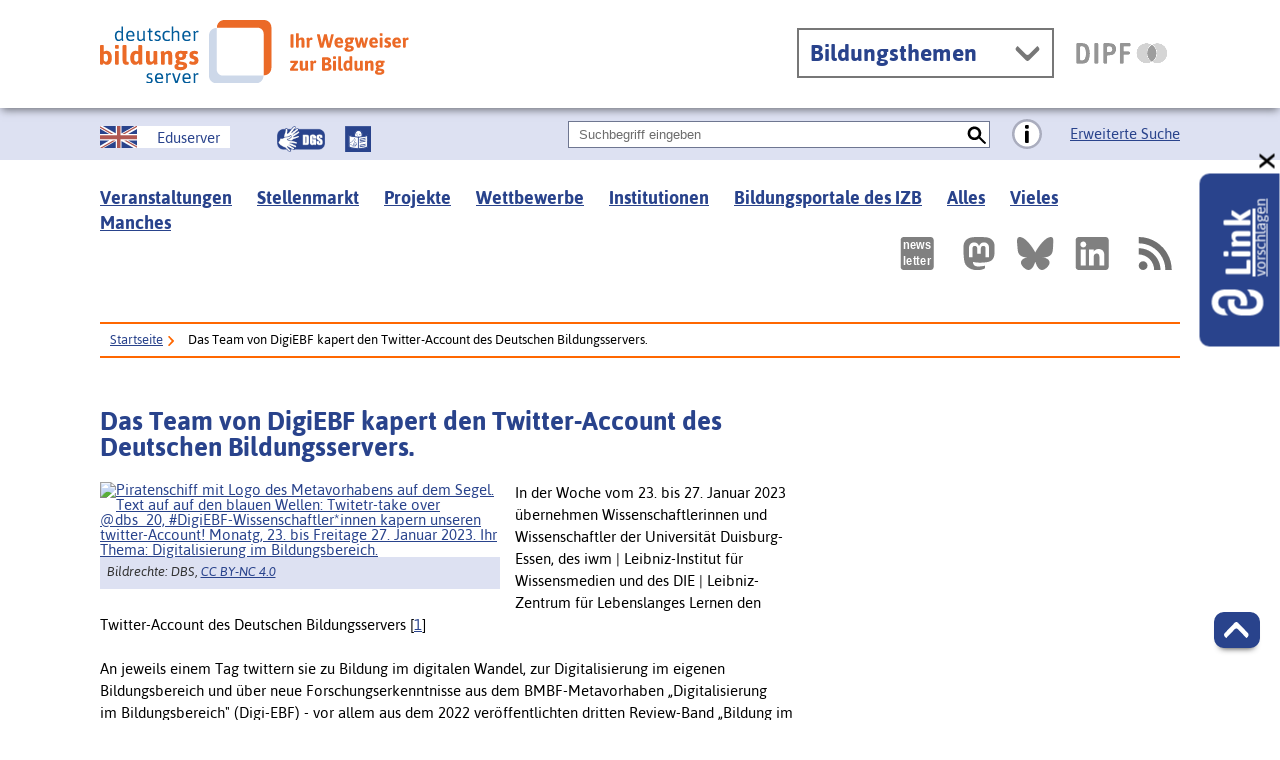

--- FILE ---
content_type: text/html; charset=utf-8
request_url: https://www.bildungsserver.de/nachricht.html?nachricht_id=1704
body_size: 13881
content:
<!DOCTYPE html>
<html lang="de" class="no-js pl">
    
  <head prefix="og: https://ogp.me/ns#" >
    
    <title>Das Team von DigiEBF kapert den Twitter-Account des Deutschen Bildungsservers.  - [ Deutscher Bildungsserver ]</title>    
    <link rel="canonical" href="https://www.bildungsserver.de/nachricht.html?nachricht_id=1704">
    <meta name="keywords" content="" >
    <meta name="description" content="In der Woche vom 23. bis 27. Januar 2023 &uuml;bernehmen Wissenschaftlerinnen und Wissenschaftler der Universit&auml;t&nbsp;Duisburg-Essen, des iwm | Leibniz-Institut f&uuml;r Wissensmedien und des&nbsp;DIE | Leibniz-Zentrum f&uuml;r Lebenslanges Lernen den Twitter-Account des&nbsp;Deutschen Bildungsservers [1]An jeweils einem Tag twittern sie zu Bildung im digitalen Wandel, zur&nbsp;Digitalisierung im eigenen Bildungsbereich und &uuml;ber neue&nbsp;Forschungserkenntnisse aus dem BMBF-Metavorhaben &amp;bdquo;Digitalisierung im&nbsp;Bildungsbereich&quot; (Digi-EBF) - vor allem aus dem 2022 ver&ouml;ffentlichten&nbsp;dritten Review-Band &amp;bdquo;Bildung im digitalen Wandel. Lehren und Lernen&nbsp;[2]&nbsp;" >
    <META NAME="ROBOTS" CONTENT="INDEX,FOLLOW">
    <META NAME="DC.Title" CONTENT="Das Team von DigiEBF kapert den Twitter-Account des Deutschen Bildungsservers. " >
    <META NAME="DC.Subject.Keywords" CONTENT="">
    <META NAME="DC.Description" CONTENT="In der Woche vom 23. bis 27. Januar 2023 &uuml;bernehmen Wissenschaftlerinnen und Wissenschaftler der Universit&auml;t&nbsp;Duisburg-Essen, des iwm | Leibniz-Institut f&uuml;r Wissensmedien und des&nbsp;DIE | Leibniz-Zentrum f&uuml;r Lebenslanges Lernen den Twitter-Account des&nbsp;Deutschen Bildungsservers [1]An jeweils einem Tag twittern sie zu Bildung im digitalen Wandel, zur&nbsp;Digitalisierung im eigenen Bildungsbereich und &uuml;ber neue&nbsp;Forschungserkenntnisse aus dem BMBF-Metavorhaben &amp;bdquo;Digitalisierung im&nbsp;Bildungsbereich&quot; (Digi-EBF) - vor allem aus dem 2022 ver&ouml;ffentlichten&nbsp;dritten Review-Band &amp;bdquo;Bildung im digitalen Wandel. Lehren und Lernen&nbsp;[2]&nbsp;">
    <META NAME="DC.Identifier"   CONTENT="(Scheme=URL) ">

    
    <meta name="twitter:card" content="summary">
    <meta name="twitter:site" content="@DBS_20">
    <meta name="twitter:title" content="Das Team von DigiEBF kapert den Twitter-Account des Deutschen Bildungsservers. ">
    <meta name="twitter:description" content="In der Woche vom 23. bis 27. Januar 2023 &uuml;bernehmen Wissenschaftlerinnen und Wissenschaftler der Universit&auml;t&nbsp;Duisburg-Essen, des iwm | Leibniz-Institut f&uuml;r Wissensmedien und des&nbsp;DIE | Leibniz-Zentrum f&uuml;r Lebenslanges Lernen den Twitter-Account des&nbsp;Deutschen Bildungsservers [1]An jeweils einem Tag twittern sie zu Bildung im digitalen Wandel, zur&nbsp;Digitalisierung im eigenen Bildungsbereich und &uuml;ber neue&nbsp;Forschungserkenntnisse aus dem BMBF-Metavorhaben &amp;bdquo;Digitalisierung im&nbsp;Bildungsbereich&quot; (Digi-EBF) - vor allem aus dem 2022 ver&ouml;ffentlichten&nbsp;dritten Review-Band &amp;bdquo;Bildung im digitalen Wandel. Lehren und Lernen&nbsp;[2]&nbsp;">
    <meta name="twitter:image" content="https://www.bildungsserver.de/icons/dbs.fb.1.png">    
    
    <meta property="og:title" content="Das Team von DigiEBF kapert den Twitter-Account des Deutschen Bildungsservers. " >
    <meta property="og:description" content="In der Woche vom 23. bis 27. Januar 2023 &uuml;bernehmen Wissenschaftlerinnen und Wissenschaftler der Universit&auml;t&nbsp;Duisburg-Essen, des iwm | Leibniz-Institut f&uuml;r Wissensmedien und des&nbsp;DIE | Leibniz-Zentrum f&uuml;r Lebenslanges Lernen den Twitter-Account des&nbsp;Deutschen Bildungsservers [1]An jeweils einem Tag twittern sie zu Bildung im digitalen Wandel, zur&nbsp;Digitalisierung im eigenen Bildungsbereich und &uuml;ber neue&nbsp;Forschungserkenntnisse aus dem BMBF-Metavorhaben &amp;bdquo;Digitalisierung im&nbsp;Bildungsbereich&quot; (Digi-EBF) - vor allem aus dem 2022 ver&ouml;ffentlichten&nbsp;dritten Review-Band &amp;bdquo;Bildung im digitalen Wandel. Lehren und Lernen&nbsp;[2]&nbsp;" >    
    <meta property="og:url" content="https://www.bildungsserver.de/nachricht.html?nachricht_id=1704" >
    <meta property="og:image" content="https://www.bildungsserver.de/icons/dbs.fb.1.png" >
    
    
   <script type = "application/ld+json" > 
    {
        "@context": "https://schema.org",
        "@type": "WebPage",
        "url": "https://www.bildungsserver.de/nachricht.html?nachricht_id=1704",
        "name": "Das Team von DigiEBF kapert den Twitter-Account des Deutschen Bildungsservers.  - [ Deutscher Bildungsserver ] ",
        "description": "In der Woche vom 23. bis 27. Januar 2023 &uuml;bernehmen Wissenschaftlerinnen und Wissenschaftler der Universit&auml;t&nbsp;Duisburg-Essen, des iwm | Leibniz-Institut f&uuml;r Wissensmedien und des&nbsp;DIE | Leibniz-Zentrum f&uuml;r Lebenslanges Lernen den Twitter-Account des&nbsp;Deutschen Bildungsservers [1]An jeweils einem Tag twittern sie zu Bildung im digitalen Wandel, zur&nbsp;Digitalisierung im eigenen Bildungsbereich und &uuml;ber neue&nbsp;Forschungserkenntnisse aus dem BMBF-Metavorhaben &amp;bdquo;Digitalisierung im&nbsp;Bildungsbereich&quot; (Digi-EBF) - vor allem aus dem 2022 ver&ouml;ffentlichten&nbsp;dritten Review-Band &amp;bdquo;Bildung im digitalen Wandel. Lehren und Lernen&nbsp;[2]&nbsp;",
        "publisher": {
                "@type": "Organization",
                "name": "Deutscher Bildungsserver",
                "url": "https://www.bildungsserver.de/",
                "logo": "https://www.bildungsserver.de/server_logo/dbs_logo_ht.png",
                "address": {
                        "@type": "PostalAddress",
                        "streetAddress": "Rostocker Straße 6",
                        "addressLocality": "Frankfurt am Main",
                        "addressRegion": "Hessen",
                        "postalCode": "60232",
                        "addressCountry": "DE"
                },
                "contactPoint": {
                        "@type": "ContactPoint",
                        "contactType": "customer service",
                        "telephone": "+496924708322",
                        "email": "dbs@dipf.de",
                        "faxNumber": "+496924708444"
                }
         }
    } 
    </script>

      
      
    <meta charset="UTF-8" />
    <meta content="width=device-width, initial-scale=1.0, maximum-scale=4.0, user-scalable=1" name="viewport" />

    <!-- Begin favicon -->
    <link rel="icon" href="/favicon.ico" type="image/x-icon">
    <link rel="shortcut icon" href="/favicon.ico" type="image/x-icon">
    <link rel="apple-touch-icon" href="/apple-touch-icon.png" type="image/png" sizes="129x129" />
    <link rel="publisher" href="/dbs.vcf" type="text/vcard"/>
    <link rel="apple-touch-icon" sizes="60x60" href="/apple-touch-icon-60x60.png" />
    <link rel="icon" type="image/png" href="/favicon-32x32.png" sizes="32x32" />
    <link rel="icon" type="image/png" href="/favicon-16x16.png" sizes="16x16" />
    <link rel="manifest" href="/util/img/favicons/dbs/manifest.json" />
    <link rel="mask-icon" href="/util/img/favicons/dbs/safari-pinned-tab.svg" color="#5bbad5" />
    <meta name="msapplication-config" content="/util/img/favicons/dbs/browserconfig.xml" />
    <meta name="theme-color" content="#ffffff" />
    
    <meta property="og:image" content="https://www.bildungsserver.de/icons/dbs.fb.1.png" >
    
    <!-- End favicon -->

    <META NAME="DC.Format" CONTENT="(Scheme=IMT) text/html">
    <META NAME="DC.Type" CONTENT="Collection">
    <meta property="og:locale" content="de_DE" >
    <meta property="og:site_name" content="Deutscher Bildungsserver" >
    <meta property="og:type" content="website" >
    <link rel="alternate" type="application/rss+xml" title="Bildungsserver RSS" href="/rss.xml">
    
    <!--[if ! lte IE 6]><!-->
    <link href="/util/css/all.dev.css" media="all" rel="stylesheet" type="text/css" />
    <link href="/css/seite_dbs.css" media="all" rel="stylesheet" type="text/css" />     
    <link href="/css/sharebuttons.css" media="all" rel="stylesheet" type="text/css" />
    <link href="/util/css/custom-style.css" media="all" rel="stylesheet" type="text/css" />
    <!--<![endif]-->
    <!--[if ! lte IE 6]><!-->
    <!--[if lt IE 9]><!-->
    <script src="/util/js/libs/html5shiv/html5shiv.js"></script>
    <!--<![endif]-->
    <script src="/util/js/libs/jquery.min.js" type="text/javascript"></script>
    <script src="/util/js/libs/head.load.min.js" type="text/javascript"></script>
    <script src="/util/js/zettings/headjs.dev.js" type="text/javascript"></script>
    <!--<![endif]-->
    <!-- (c) 2016 anatom5 perception marketing GmbH – http://www.anatom5.de – anatom5 setzt bei der Entwicklung von Kommunalportalen auf ein selbst entwickeltes HTML5-Framework, welches ständig weiter entwickelt und durch neue Features ergänzt wird. Die Zusammenstellung unterliegt dem Urheberrecht und darf nicht anderweitig verwendet werden. Der Copyright Hinweis darf nicht entfernt werden -->
    <link rel="stylesheet" type="text/css" href="/css/autocomplete.css">
         

<!-- Matomo -->
<script type="text/javascript">
function setCookie(cname, cvalue, exdays) {
  const d = new Date();
  d.setTime(d.getTime() + (exdays*24*60*60*1000));
  let expires = "expires="+ d.toUTCString();
  document.cookie = cname + "=" + cvalue + ";" + expires + ";path=/";
}

function getCookie(cname) {
  let name = cname + "=";
  let decodedCookie = decodeURIComponent(document.cookie);
  let ca = decodedCookie.split(';');
  for(let i = 0; i <ca.length; i++) {
    let c = ca[i];
    while (c.charAt(0) == ' ') {
      c = c.substring(1);
    }
    if (c.indexOf(name) == 0) {
      return c.substring(name.length, c.length);
    }
  }
  return "";
}

function isBackPressed() {
  if (window.performance && window.performance.navigation.type == window.performance.navigation.TYPE_BACK_FORWARD) {
    return true;
  }
  return false;
}

/*
if (isBackPressed()) {
  console.log('Back pressed');
  setCookie('back pressed', 'true', 1);
}
else {
  console.log('Not back pressed');
  setCookie('back pressed', 'false', 1);
}
*/
</script>


<script type="text/javascript">

  var currentProtocol = window.location.protocol;
  if (currentProtocol === 'file:') {
    console.log('file protocol');
    // privent calling the code below
    throw new Error('file protocol');
  }    
    
  var _paq = window._paq || [];
  /* tracker methods like "setCustomDimension" should be called before "trackPageView" */
  
    
  _paq.push(['disableCookies']);
  _paq.push(['trackPageView']);

  // console.log('trackPageView::');
  // console.log('previous href: ' + window.history.previous.href);

  _paq.push(['enableHeartBeatTimer', 30]);
  _paq.push(['enableLinkTracking']);
  (function() {
    var u = "https://analyse.dipf.de/wasystem1/";
    _paq.push(['setTrackerUrl', u + 'matomo.php']);
    _paq.push(['setSiteId', '1']);
    var d = document,
      g = d.createElement('script'),
      s = d.getElementsByTagName('script')[0];
    g.type = 'text/javascript';
    g.async = true;
    g.defer = true;
    g.src = u + 'matomo.js';
    s.parentNode.insertBefore(g, s);
  })();
</script>
<noscript>
  <p><img src="https://analyse.dipf.de/wasystem1/matomo.php?idsite=1&amp;rec=1" style="border:0;" alt="" /></p>
</noscript>
<!-- End Matomo Code -->

        
  </head>
    
          <body class="a5-theme-dbs"  >
          <script type="text/javascript">
  var selected_index = new Object();
  var max_divs;

  function get_selected_index(element, listenfeld) {
    var id = element.id;
    var nr = Number(id.replace(listenfeld,""));
    return nr;
  }
  function feld_is_shown(listenfeld) {
    if(document.getElementById(listenfeld).style.display == "none") {
      return 0;
    }
    else {
      return 1;
    }
  }

  function moveUp(inputbox,listenfeld) {
    if(selected_index[inputbox] > 0) {
      selected_index[inputbox] = selected_index[inputbox] - 1;
    }
    //cp hier weiter schauen
    if(selected_index[inputbox] > 0) {
      document.getElementById(listenfeld+'-'+selected_index[inputbox]).className = "selection selected";
      document.getElementById(inputbox).value =
        decodeURI(document.getElementById(listenfeld+'-'+selected_index[inputbox]).getAttribute("uebernahmewert"));
    }
    else {
      document.getElementById(inputbox).value =
        decodeURI(document.getElementById("ur_wert_"+inputbox).value);
      show_hide(listenfeld,"none");
    }
    if(max_divs > 0) {
      // console.log('EINS');
      document.getElementById(listenfeld+'-'+(selected_index[inputbox]+1)).className = "selection";
    }
    return false;
  }
  function moveDown(inputbox,listenfeld) {
    if(feld_is_shown(listenfeld) == 0) {
      show_hide(listenfeld,"inline");
      //selected_index[inputbox] = 1;
    }
    else if(selected_index[inputbox] < 1 && max_divs > 0) {
      selected_index[inputbox] = 1;
    }
    else if(selected_index[inputbox] < max_divs) {
      // console.log('ZWEI');
      document.getElementById(listenfeld+'-'+(selected_index[inputbox])).className = "selection";
      selected_index[inputbox] = selected_index[inputbox] + 1;
    }
    if(selected_index[inputbox]) {
      document.getElementById(listenfeld+'-'+selected_index[inputbox]).className = "selection selected";
      document.getElementById(inputbox).value =
        decodeURI(document.getElementById(listenfeld+'-'+selected_index[inputbox]).getAttribute("uebernahmewert"));
    }
  }
  function disableKeys(e, listenfeld, inputbox)
  {
    var code;
    if (!e) e = window.event;
    if (e.keyCode) code = e.keyCode;
    else if (e.which) code = e.which;

    if(code == 13) {
      if(feld_is_shown(listenfeld) && selected_index[inputbox] > 0) {
        show_hide(listenfeld,"none");
        return false;
      }
      return true;
    }
    else if(code == 9) {
      if(feld_is_shown(listenfeld)) {
        show_hide(listenfeld,"none");
      }
    }
    else if(code == 27) { //KEY_ESC:
        if(feld_is_shown(listenfeld)) {
          show_hide(listenfeld,"none");
          if(document.getElementById("ur_wert_"+inputbox).value)
            document.getElementById(inputbox).value =
              decodeURI(document.getElementById("ur_wert_"+inputbox).value);
          if(selected_index[inputbox]>0) {
            // console.log('DREI');
            document.getElementById(listenfeld+'-'+selected_index[inputbox]).className = "selection";
          }
        }
        return false;
    }
    return true;
  }
  function remove_selection(listenfeld, inputbox) {
    if(selected_index[inputbox]) {
      // console.log('VIER');
      document.getElementById(listenfeld+'-'+selected_index[inputbox]).className = "selection";
    }
  }
  Array.prototype.inArray = function (value) {
    // Returns true if the passed value is found in the
    // array. Returns false if it is not.
    var inArray_i;
    for (inArray_i=0; inArray_i < this.length; inArray_i++) {
      // Matches identical (===), not just similar (==).
      if(this[inArray_i] === value) return true;
    }
    return false;
  };

  function show_hide(id,display_style) {
    var element = document.getElementById(id);
    if(!element) return false;
    if(display_style == 'block') element.style.display = 'block';
    else if(display_style == 'none') element.style.display = 'none';
    else if(display_style == 'inline') element.style.display = 'inline';
    return false;
  }
  
</script>
<script type="text/javascript">
      function hide_suggestion_list() {
        show_hide("acsListEinfach1","none");
      }

      function entferne_autocompleteOff() {
        document.getElementById("feldinhalt1einfach").setAttribute("autocomplete", "on");
      }


      var obj = document.getElementsByTagName("body")[0];
      var type = "click";
      var fn = hide_suggestion_list;
      if (obj.addEventListener) {
        obj.addEventListener(type,fn,false);
      }
      else if (obj.attachEvent) {
        obj["e"+type+fn] = fn;
        obj[type+fn] = function() { obj["e"+type+fn]( window.event ); }
        obj.attachEvent("on"+type, obj[type+fn] );
      }
</script>
<script type="text/javascript">
    
    var feldname1einfach_werte = new Array('Freitext');

  function showSuggestions_feldinhalt1einfach(element, e, str, selectbox, inputbox, listenfeld) {
  // console.log('listenfeld=='+listenfeld);
    var listenfeld_object = document.getElementById(listenfeld);
    max_divs = listenfeld_object.getElementsByTagName("div").length;
    var code;
    if (!e) e = window.event;
    if (e.keyCode) code = e.keyCode;
    else if (e.which) code = e.which;
    switch (code) {
      case 9: //KEY_TAB:
        if(feld_is_shown(listenfeld)) {
          show_hide(listenfeld,"none");
          return false;
        }
        return true;
      break;
      case 13: //KEY_RETURN:

        if(feld_is_shown(listenfeld) && selected_index[inputbox] > 0) {
          show_hide(listenfeld,"none");
          return false;
        }
        return true;
      break;
      case 27: //KEY_ESC:
        if(feld_is_shown(listenfeld)) {
          show_hide(listenfeld,"none");
          if(document.getElementById("ur_wert_"+inputbox).value)
            document.getElementById(inputbox).value =
              document.getElementById("ur_wert_"+inputbox).value;
          if(selected_index[inputbox]>0) {
            // console.log('FUENF');
            document.getElementById(listenfeld+'-'+selected_index[inputbox]).className = "selection";
          }
        }
        return false;
      break;
      case 38: //KEY_UP:
        if(feld_is_shown(listenfeld)) moveUp(inputbox,listenfeld);
        return false;
      break;
      case 40: //KEY_DOWN:
        if(selected_index[inputbox] <= max_divs) moveDown(inputbox,listenfeld);
        return false;
      break;
    }
var suchfeld;
var offset = document.getElementById(inputbox).selectionStart;
var extra_params = new Array();
extra_params.push('offset='+offset);

    if ( typeof showSuggestions_feldinhalt1einfach.counter == 'undefined' ) {
        showSuggestions_feldinhalt1einfach.counter = 0;
    }

    if(typeof(document.getElementById(selectbox).value=='string')) {
      suchfeld = document.getElementById(selectbox).value;
    }
    else {
      select=document.getElementsByName(selectbox)[0];
      suchfeld = select.options[select.selectedIndex].value;
    }
    
    if(feldname1einfach_werte.inArray(suchfeld)) {
      if(str.trim() == "" || str.length <= 0) {
        document.getElementById(listenfeld).innerHTML="";
        show_hide(listenfeld,"none");
        return false;
      }
      else {
        var xmlhttp_feldinhalt1einfach;
        if(window.XMLHttpRequest) {
          // code for IE7+, Firefox, Chrome, Opera, Safari
          xmlhttp_feldinhalt1einfach=new XMLHttpRequest();
        }
        else {
          // code for IE6, IE5
          xmlhttp_feldinhalt1einfach=new ActiveXObject("Microsoft.XMLHTTP");
        }

        showSuggestions_feldinhalt1einfach.counter++;
        xmlhttp_feldinhalt1einfach.counter=showSuggestions_feldinhalt1einfach.counter;

        xmlhttp_feldinhalt1einfach.onreadystatechange=function() {          
          if(xmlhttp_feldinhalt1einfach.readyState==4 && xmlhttp_feldinhalt1einfach.status==200) {
          var myValue=xmlhttp_feldinhalt1einfach.responseText;
            if (showSuggestions_feldinhalt1einfach.counter == this.counter) {
              if(myValue == "") {
                show_hide(listenfeld,"none");
              }
              else {
                // console.log('SETZE INNERHTML');
            // console.log('MYVALUE=='+myValue);

                document.getElementById(listenfeld).innerHTML=myValue;
                show_hide(listenfeld,"inline");
                selected_index[inputbox] = 0;
              }
              // alert(xmlhttp_feldinhalt1einfach.responseText);
              // console.log(xmlhttp_feldinhalt1einfach.responseText);
              // console.log('Nochmal listenfeld=='+listenfeld);              
              // console.log(document.getElementById(listenfeld));
            
              // console.log(document.getElementById(listenfeld).innerHTML);
            }
            else {
              // alert("counter falsch: showSuggestions_feldinhalt1einfach.counter A=="+showSuggestions_feldinhalt1einfach.counter+" B=="+this.counter);
            }
          }
        }
        var add_parameter;
        if(extra_params) add_parameter = '&'+extra_params.join('&');
        else add_parameter = "";
        var lf=String(listenfeld);
        if ( lf.indexOf("register") >=0  && (str.length<3)) {
        } else {
          xmlhttp_feldinhalt1einfach.open("GET","/metasuche/get_schlagwort.php?suchfeld="+suchfeld+"&suchwert="+str+"&inputbox="+inputbox+"&listenfeld="+listenfeld+add_parameter,true);
          xmlhttp_feldinhalt1einfach.send();
        }
      }
    }
    return false;
  }
</script>
<style type="text/css">
#acsListEinfach1 {
  margin-left:0px; /*width:100px; */
  margin-top:0px;
  position:absolute;
  top:3em;
  left:0px;
  border:1px solid #29438c;
  z-index:500;
}
</style>

  <nav id="skip-top" role="navigation" aria-label="Übersprung-Navigation">
    <ul class="ym-skiplinks a5-nav-skiplinks">
      <li class="a5-nav-skiplinks-list">
        <a href="#skip-content-main" class="a5-nav-skiplinks-list-link ym-skip">zum Inhalt</a>
      </li>
      <li class="a5-nav-skiplinks-list">
        <a href="#skip-nav-main" class="a5-nav-skiplinks-list-link ym-skip">zur Navigation</a>
      </li>
      <li class="a5-nav-skiplinks-list">
        <a href="#skip-nav-meta" class="a5-nav-skiplinks-list-link ym-skip">zur Hilfsnavigation</a>
      </li>
      <li class="a5-nav-skiplinks-list">
        <a href="#a5-anker-search-section" class="a5-nav-skiplinks-list-link ym-skip">Zur Suche</a>
      </li>
    </ul>
  </nav>
  <!-- End: #skip-top .ym-skiplinks -->
    
      <header id="skip-nav-main" role="banner" aria-label="Kopfbereich mit Hauptnavigation und Logo">
    <div class="a5-wrapper-outer-header">
      <div class="a5-wrapper-header ym-wrapper">
        <div class="a5-wbox-header ym-wbox ym-contain-dt">
        
          <h1>
            <span class="ym-hideme">Das Team von DigiEBF kapert den Twitter-Account des Deutschen Bildungsservers.  - Deutscher Bildungsserver</span>
            <a href="https://www.bildungsserver.de/" class="svg-wrapper" aria-label="Deutscher Bildungsserver" title="Deutscher Bildungsserver">
              <!-- svg inline -->
              <span class="svg-with-fallback" aria-hidden="true">
      <img class="svg-with-fallback-svg" alt="Deutscher Bildungsserver" src="/util/img/svg/logo-dbs.svg">
      <img class="svg-with-fallback-img" alt="Deutscher Bildungsserver" src="/util/img/png/logo-dbs.png">
     </span>
              <!-- END: svg inline -->
            </a>
            <!-- /.svg-wrapper -->
          </h1>
        
          <span class="ym-hideme">In der Woche vom 23. bis 27. Januar 2023 &uuml;bernehmen Wissenschaftlerinnen und Wissenschaftler der Universit&auml;t&nbsp;Duisburg-Essen, des iwm | Leibniz-Institut f&uuml;r Wissensmedien und des&nbsp;DIE | Leibniz-Zentrum f&uuml;r Lebenslanges Lernen den Twitter-Account des&nbsp;Deutschen Bildungsservers [1]An jeweils einem Tag twittern sie zu Bildung im digitalen Wandel, zur&nbsp;Digitalisierung im eigenen Bildungsbereich und &uuml;ber neue&nbsp;Forschungserkenntnisse aus dem BMBF-Metavorhaben &bdquo;Digitalisierung im&nbsp;Bildungsbereich&quot; (Digi-EBF) - vor allem aus dem 2022 ver&ouml;ffentlichten&nbsp;dritten Review-Band &bdquo;Bildung im digitalen Wandel. Lehren und Lernen&nbsp;[2]&nbsp;</span>
    
          <div class="float-right a5-header-right a5-sm-only">
            <a href="#a5-anker-search-section" class="svg-wrapper a5-icon-search-toggler js-search-toggler a5-border-gray" title="Suche öffnen" aria-label="Suche öffnen">
              <span class="a5-icon-search-toggler-open">
		<span class="ym-hideme">Zur Suche</span>
			  <span class="svg-with-fallback" aria-hidden="true">
		  <img class="svg-with-fallback-svg" alt="Lupe-Button" src="/util/img/svg/icon_lupe-schwarz-fpp.svg">
		  <img class="svg-with-fallback-img" alt="Lupe-Button" src="/util/img/png/icon_lupe-schwarz-fpp.png">
		</span>
              </span>
              <span class="a5-icon-search-toggler-close">
		<span class="ym-hideme">Suche schließen</span>
			  <span class="svg-with-fallback" aria-hidden="true">
		  <img class="svg-with-fallback-svg" alt="Vorschlagen-Button" src="/util/img/svg/icon_close-link-vorschlagen.svg">
		  <img class="svg-with-fallback-img" alt="Schließen-Button" src="/util/img/png/icon_close-link-vorschlagen.png">
		</span>
              </span>
            </a>
            
          
            <a href="#ym-anker-offcanvas-nav" class="svg-wrapper a5-icon-text-menu js-offcanvas-nav-toggler a5-border-gray a5-svg-hover" title="Hauptmenü öffnen" aria-label="Hauptmenü öffnen">
              <span class="a5-display-desktop">Menü</span>
              <span class="a5-svg-hover-default">
		<span class="svg-with-fallback" aria-hidden="true">
		  <img class="svg-with-fallback-svg" alt="Menue-Button" src="/util/img/svg/icon_theme-menu-blau.svg">
		  <img class="svg-with-fallback-img" alt="Menue-Button" src="/util/img/png/icon_theme-menu-blau.png">
		</span>
              </span>
              <span class="a5-svg-hover-active">
		<span class="svg-with-fallback" aria-hidden="true">
		  <img class="svg-with-fallback-svg" alt="Menue-Button" src="/util/img/svg/icon_theme-menu-weiss.svg">
		  <img class="svg-with-fallback-img" alt="Menue-Button" src="/util/img/png/icon_theme-menu-weiss.png">
		</span>
	      </span>
            </a>
 	  
           
          </div>
        </div>
        <!-- /.a5-wbox-header -->
      </div>
      <!-- /.a5-wrapper-header -->
    </div>
    <!-- /.a5-wrapper-outer-header -->
    
  </header>
  <main role="main">
    <section>
      <div class="a5-section-buttons-logos ym-wrapper">
        <div class="a5-wbox-buttons-logos ym-wbox ym-contain-dt">
          <div class="float-right a5-header-right a5-desktop-only">
          
            <nav class="a5-theme-filter-wrapper">
              <div class="a5-theme-filter-inner">
                <h2 class="a5-theme-filter-headline a5-h4"><a href="#" title="Bildungsthemen ansehen">Bildungsthemen</a></h2>
                <div class="a5-theme-filter-list">
                  <ul class="a5-theme-filter-list-level1 a5-list-style-none" style="margin-top: 15px;" >
                  
          <li class="a5-theme-filter-list-level1-item" >
          <a href="/bildung+innovation/bildungplusartikel.html" class="a5-theme-filter-list-level1-link " >Magazin "Bildung + Innovation"</a>
          </li>
          
          <li class="a5-theme-filter-list-level1-item" >
          <a href="/podcasts-13219-de.html" class="a5-theme-filter-list-level1-link " >Bildung auf die Ohren</a>
          </li>
          
          <li class="a5-theme-filter-list-level1-item" >
          <a href="https://www.lesen-in-deutschland.de/" class="a5-theme-filter-list-level1-link " >Lesen in Deutschland</a>
          </li>
          
	       <li class="a5-theme-filter-list-level1-item" >
		  <a href="/bildungswesen-allgemein/bildungswesen-allgemein-21-de.html" class="a5-theme-filter-list-level1-link " >Bildungswesen allgemein</a>
	       </li>
	       
	       <li class="a5-theme-filter-list-level1-item" >
		  <a href="/elementarbildung/elementarbildung-1658-de.html" class="a5-theme-filter-list-level1-link " >Elementarbildung</a>
	       </li>
	       
	       <li class="a5-theme-filter-list-level1-item" >
		  <a href="/schule/schule-136-de.html" class="a5-theme-filter-list-level1-link " >Schule</a>
	       </li>
	       
	       <li class="a5-theme-filter-list-level1-item" >
		  <a href="/berufliche-bildung/berufliche-bildung-22-de.html" class="a5-theme-filter-list-level1-link " >Berufliche Bildung</a>
	       </li>
	       
	       <li class="a5-theme-filter-list-level1-item" >
		  <a href="/hochschulbildung/hochschulbildung-8-de.html" class="a5-theme-filter-list-level1-link " >Hochschulbildung</a>
	       </li>
	       
	       <li class="a5-theme-filter-list-level1-item" >
		  <a href="/erwachsenenbildung/erwachsenenbildung-24-de.html" class="a5-theme-filter-list-level1-link " >Erwachsenenbildung</a>
	       </li>
	       
	       <li class="a5-theme-filter-list-level1-item" >
		  <a href="/foerderpaedagogik-inklusion/foerderpaedagogik-inklusion-908-de.html" class="a5-theme-filter-list-level1-link " >Förderpädagogik/ Inklusion</a>
	       </li>
	       
	       <li class="a5-theme-filter-list-level1-item" >
		  <a href="/sozialpaedagogik/sozialpaedagogik-1515-de.html" class="a5-theme-filter-list-level1-link " >Sozialpädagogik</a>
	       </li>
	       
	       <li class="a5-theme-filter-list-level1-item" >
		  <a href="/bildungsforschung/bildungsforschung-12179-de.html" class="a5-theme-filter-list-level1-link " >Bildungsforschung</a>
	       </li>
	       
	       <li class="a5-theme-filter-list-level1-item" >
		  <a href="/bildung-weltweit/bildung_weltweit.html" class="a5-theme-filter-list-level1-link " >Bildung Weltweit</a>
	       </li>
	       
                  </ul>
                </div>
              </div>
            </nav>
          
            <div class="a5-sm-only">
              <a href="https://www.eduserver.de/" class="float-left a5-icon-eduserver svg-wrapper" lang="en" aria-label="German Education Server" title="Your guide to education in Germany">
                <span class="ym-hideme">German Education Server</span>
                <!-- svg inline -->
                <span class="svg-with-fallback" aria-hidden="true">
      <img class="svg-with-fallback-svg" alt="Union-Jack-Button" src="/util/img/svg/icon_union-jack.svg">
      <img class="svg-with-fallback-img" alt="Union-Jack-Button" src="/util/img/png/icon_union-jack.png">
    </span>
                <!-- END: svg inline -->
                <span class="ym-float-right a5-icon-eduserver-text">Eduserver</span>
              </a>
            <!-- /.svg-wrapper -->

            </div>
	  
            <div class="a5-sm-only">
            <a href="/informationen-in-deutscher-gebaerdensprache/informationen-in-deutscher-gebaerdensprache-12794-de.html" class="bitvdgs svg-wrapper" lang="de" aria-label="Gebärdensprache" title="Beschreibung unserer Angebote in Gebärdensprache">
              <span class="ym-hideme">Gebärdensprache</span>
                <span class="svg-with-fallback" aria-hidden="true">       
                <img class="svg-with-fallback-svg lh26" alt="DGS-Button" src="/icons/dgs_symbol.png">
                </span>
              <span class="ym-float-right a5-icon-eduserver-text"></span>
            </a>
            </div>

            <div class="a5-sm-only">
            <a href="/infos-in-leichter-sprache/infos-in-leichter-sprache-12793-de.html" class=" a5-iicon-eduserver bitvls svg-wrapper" lang="de" aria-label="Leichte Sprache" title="Beschreibung unserer Angebote in Leichter Sprache">
              <span class="ym-hideme">Leichte Sprache</span>
              <span class="svg-with-fallback" aria-hidden="true">
                <img  class="svg-with-fallback-svg lh26" alt="LS-Button" src="/icons/Leichte_sprache_logo.svg">
                </span>
              <span class="ym-float-right a5-icon-eduserver-text"></span>
            </a>
            </div>
	              
            <a href="https://www.dipf.de/" class="svg-wrapper a5-logo-dipf-small a5-svg-hover" aria-label="DIPF | Leibniz-Institut für Bildungsforschung und Bildungsinformation" title="DIPF | Leibniz-Institut für Bildungsforschung und Bildungsinformation
(Link öffnet neuen Tab)" target="_blank">
              <span class="ym-hideme">DIPF | Leibniz-Institut für Bildungsforschung und Bildungsinformation</span>
              <!-- svg inline -->
              <span class="a5-svg-hover-default">
    <span class="svg-with-fallback" aria-hidden="true">
      <img class="svg-with-fallback-svg" alt="DIPF | Leibniz-Institut für Bildungsforschung und Bildungsinformation" src="/util/img/svg/logo-dipf-fpp-pedocs-grau.svg">
      <img class="svg-with-fallback-img" alt="DIPF | Leibniz-Institut für Bildungsforschung und Bildungsinformation" src="/util/img/png/logo-dipf-fpp-pedocs-grau.png">
     </span>
              <!-- END: svg inline -->
              </span>

              <span class="a5-svg-hover-active">
      <span class="svg-with-fallback" aria-hidden="true">
        <img class="svg-with-fallback-svg" alt="DIPF | Leibniz-Institut für Bildungsforschung und Bildungsinformation" src="/util/img/svg/logo-dipf-original.svg">
        <img class="svg-with-fallback-img" alt="DIPF | Leibniz-Institut für Bildungsforschung und Bildungsinformation" src="/util/img/png/logo-dipf-original.png">
       </span>
              <!-- END: svg inline -->
              </span>
            </a>
            <!-- /.svg-wrapper -->
          </div>
        </div>
        <!-- /.a5-wrapper-header -->
      </div>
      <!-- /.a5-wrapper-outer-header -->
    </section>
    
   <section>
      <div class="a5-bg-color-second a5-spacing-bottom-normal a5-spacing-inner-top-bottom-half a5-section-search-header">
        <div class="ym-wrapper">
          <div class="ym-wbox ym-contain-dt">
          
            <h2 id="a5-anker-search-section" class="ym-hideme">Suche</h2>
            <a href="https://www.eduserver.de/" class="float-left a5-icon-eduserver svg-wrapper" lang="en" aria-label="German Education Server" title="Your guide to education in Germany">
              <span class="ym-hideme">German Education Server</span>
              <!-- svg inline -->
              <span class="svg-with-fallback" aria-hidden="true">
      <img class="svg-with-fallback-svg" alt="Union-Jack-Button" src="/util/img/svg/icon_union-jack.svg">
      <img class="svg-with-fallback-img" alt="Union-Jack-Button" src="/util/img/png/icon_union-jack.png">
    </span>
              <!-- END: svg inline -->
              <span class="ym-float-right a5-icon-eduserver-text">Eduserver</span>
            </a>
	              <span class="bitvicon" >
            <a href="/informationen-in-deutscher-gebaerdensprache/informationen-in-deutscher-gebaerdensprache-12794-de.html" class="float-left mgl-m" lang="de" aria-label="Gebärdensprache" title="Informationen in deutscher Gebärdensprache">
              <span class="ym-hideme">Gebärdensprache</span>
                        
                <img  alt="DGS-Button" class="lh26" src="/icons/dgs_symbol.png">
              
            </a>
            <a href="/infos-in-leichter-sprache/infos-in-leichter-sprache-12793-de.html" class="float-left " lang="de" aria-label="Leichte Sprache" title="Informationen in  Leichter Sprache">
              <span class="ym-hideme">Leichte Sprache</span>
              
                <img  alt="LS-Button" class="lh26" src="/icons/Leichte_sprache_logo.svg">
              
              
            </a>
            </span>
            <!-- /.svg-wrapper -->
	  
	  <form method="get" class="a5-search-form-header" action="/metasuche/metasuche.html" >
          
              <div class="a5-search-input">
                <div class="ym-fbox a5-search-input-box">
                  <label for="feldinhalt1einfach" class="ym-hideme">Suchbegriff eingeben</label>
                  <input type="search" id="feldinhalt1einfach" class="a5-search-form__input" placeholder="Suchbegriff eingeben" name="feldinhalt1" onkeypress="return disableKeys(event,'acsListEinfach1','feldinhalt1einfach')" onkeydown="return disableKeys(event,'acsListEinfach1','feldinhalt1einfach')" onkeyup="showSuggestions_feldinhalt1einfach(this,event,this.value,'feldname1einfach','feldinhalt1einfach','acsListEinfach1','/metasuche/get_schlagwort.php')" onfocus="document.getElementById('feldinhalt1einfach').setAttribute('autocomplete', 'off');" />
          <script type="text/javascript">
    document.getElementById("feldinhalt1einfach").setAttribute("autocomplete", "off")</script><div id="acsListEinfach1" class="suggestions"></div>

<script type="text/javascript">
  selected_index["feldinhalt1einfach"] = 0;
</script>

                  <input type="hidden" id="feldname1einfach" name="feldname1" value="Freitext"/>
                  <input type="hidden" name="gruppen[]" value="Deutscher Bildungsserver" />
                  <input type="hidden" name="fisOnline" value="y" />
                  <input type="hidden" name="sucheMitBoost" value="y" />
                  <input type="hidden" name="fieldLenNorm" value="n" />
                  <input type="hidden" name="bool1" value="AND" />
                  <input type="hidden" name="DBS" value="1" />
                  <input type="hidden" name="art" value="einfach" />
                </div>
                <button type="submit" class="a5-icon-search a5-button-nothing svg-wrapper a5-svg-hover ">
		<span class="ym-hideme">Suchen</span>
		<!-- svg inline -->
		<span class="a5-svg-hover-default">
		  <span class="svg-with-fallback" aria-hidden="true">
		    <img class="svg-with-fallback-svg" alt="Lupe-Button" src="/util/img/svg/icon_lupe-schwarz.svg">
		    <img class="svg-with-fallback-img" alt="Lupe-Button" src="/util/img/png/icon_lupe-schwarz.png">
		  </span>
		</span>
		<span class="a5-svg-hover-active">
		  <span class="svg-with-fallback" aria-hidden="true">
		    <img class="svg-with-fallback-svg" alt="Lupe-Button" src="/util/img/svg/icon_lupe-weiss.svg">
		    <img class="svg-with-fallback-img" alt="Lupe-Button" src="/util/img/png/icon_lupe-weiss.png">
		  </span>
		</span>
		<!-- END: svg inline -->
	      </button>
              </div>
              <div class="a5-icon-search-info-button ">
                <button type="submit" class="js-modal a5-button-nothing svg-wrapper a5-svg-hover " data-modal-prefix-class="simple" data-modal-content-id="modal_id_2nd_example" data-modal-title="Einfache Suche" data-modal-close-text="schließen"
                  data-modal-close-title="Fenster schließen" title="Hilfe">
                  <span class="ym-hideme">hier Zusatzinformationen für Screnreadernutzer.</span>
                  <span class="a5-svg-hover-default">
		  <!-- svg inline -->
		  <span class="svg-with-fallback" aria-hidden="true">
		    <img class="svg-with-fallback-svg" alt="hier sprechender Alt-Text" src="/util/img/svg/icon_info-rund-grauschwarz.svg">
		    <img class="svg-with-fallback-img" alt="hier sprechender Alt-Text" src="/util/img/png/icon_info-rund-grauschwarz.png">
		  </span>
				<!-- END: svg inline -->
				</span>

				<span class="a5-svg-hover-active">
		    <!-- svg inline -->
		  <span class="svg-with-fallback" aria-hidden="true">
		    <img class="svg-with-fallback-svg" alt="hier sprechender Alt-Text" src="/util/img/svg/icon_info-rund-grauschwarz-hover.svg">
		    <img class="svg-with-fallback-img" alt="hier sprechender Alt-Text" src="/util/img/png/icon_info-rund-grauschwarz-hover.png">
		  </span>
                  <!-- END: svg inline -->
                  </span>
                  </button>
              </div>
              <div id="modal_id_2nd_example" class="js-hidden">
              
                <p>
                    Die Einfache Suche ist eine Freitext-Suche, bei der über ein einzelnes Suchfeld automatisch verschiedene Felder aller auf dem Deutschen Bildungsserver verfügbaren Datenbanken abgefragt werden. Sie funktioniert ähnlich einfach wie Google: Geben Sie einen oder mehrere Begriffe in das dafür vorgesehene Feld (durch Leerzeichen abgetrennt) ein und klicken Sie rechts daneben auf die Lupe oder drücken Sie die Eingabetaste.                  
                </p>
                <p>
                    Mehr Infos unter: <a aria-label="Hilfe zur Einfachen Suche" href="/hilfe/hilfe-zur-einfachen-suche-5519-de.html">Hilfe zur Einfachen Suche</a>
                </p>
                
              </div>
            </form>
            <!-- end a5-search-form -->
          
            <a class="a5-extended-search-link" href="/metasuche/erweiterte_suche.html" aria-label="Direkt zur Erweiterten Suche" title="Direkt zur Erweiterten Suche">Erweiterte Suche</a>
	  
          </div>
          <!-- /.ym-wbox -->
        </div>
        <!-- /.ym-wrapper -->
      </div>
    </section>
    <!--end info-->
    
    <section class="ym-wrapper a5-social-media-section a5-spacing-bottom-large">
      <div class="ym-wbox ym-contain-dt">
        <div class="float-left">
          
        
          <nav  role="navigation" class="a5-primary-nav ym-hlist" aria-label="Hauptnavigation">
            <h2 class="ym-hideme">Hauptnavigation</h2>
            <ul class="a5-primary-nav__list a5-primary-nav-level-1-list" id="hauptnavi">
              <!-- inverted section for mustache: for active links -->
              <li class="a5-primary-nav__item"><a href="/veranstaltungen.html" class="a5-primary-nav__link">Veranstaltungen</a></li>
              <!-- inverted section for mustache: for active links -->
              <li class="a5-primary-nav__item"><a href="/jobboerse/jobboerse_de.html" class="a5-primary-nav__link">Stellenmarkt</a></li>
              <!-- inverted section for mustache: for active links -->
              <li class="a5-primary-nav__item"><a href="/innovationsportal/innovationsprojekte.html" title="Externer Link öffnet neuen Tab" target="_blank" class="a5-primary-nav__link">Projekte</a></li>
              <!-- inverted section for mustache: for active links -->
              <li class="a5-primary-nav__item"><a href="/wettbewerbe.html" class="a5-primary-nav__link">Wettbewerbe</a></li>
              <!-- inverted section for mustache: for active links -->
              <li class="a5-primary-nav__item"><a href="/institutionen_de.html" class="a5-primary-nav__link">Institutionen</a></li>
              <!-- inverted section for mustache: for active links -->
              <li class="a5-primary-nav__item"><a href="https://www.izb-bildungsportale.de/" class="a5-primary-nav__link" title="Externer Link öffnet neuen Tab" target="_blank" >Bildungsportale des IZB</a></li>
              
              <!-- inverted section for mustache: for active links -->
              <li class="a5-primary-nav__item"><a href="/alles/zeige_de.html?i=4711" class="a5-primary-nav__link">Alles</a></li>
              <!-- inverted section for mustache: for active links -->
              <li class="a5-primary-nav__item"><a href="/vieles/zeige_de.html?i=4810" class="a5-primary-nav__link">Vieles</a></li>
              <!-- inverted section for mustache: for active links -->
              <li class="a5-primary-nav__item"><a href="/manches/zeige_de.html?i=4909" class="a5-primary-nav__link">Manches</a></li>      
        
              
              <!-- inverted section for mustache: for active links -->
              <!-- <li class="a5-primary-nav__item"><a href="/newsletter/newsletter-3501-de.html" class="a5-primary-nav__link">Newsletter</a></li> -->
            </ul>
            <!--end a5-primary-nav__list-->
          </nav>
          <!--end a5-primary-nav-->
	  
 
        </div>
        <!--end float-left-->
        <div class="float-right">
          <nav role="navigation" aria-label="Social Media Links">
            <div class="a5-social-media-nav ym-hlist">
              <ul class="a5-social-media-nav__list">
                 
                <li class="a5-social-media-nav__item">
                  <a href="/newsletter/newsletter-3501-de.html" target="_blank"  class="a5-social-media-nav__link svg-wrapper icon-bildungsserverBlog a5-svg-hover" title="Newsletter des Deutschen Bildungsservers" aria-label="Newsletter des Deutschen Bildungsservers">
                    <span class="ym-hideme">Newsletter des Deutschen Bildungsservers</span>
                    <span class="svg-with-fallback" aria-hidden="true">
            <span class="a5-svg-hover-default">
            <span class="svg-with-fallback" aria-hidden="true">
              <img class="svg-with-fallback-svg socmedlnk" alt="Newsletter des Deutschen Bildungsservers" src="/util/img/svg/icon_soc-newsletter.svg">
              <img class="svg-with-fallback-img socmedlnk" alt="Newsletter des Deutschen Bildungsservers" src="/util/img/png/icon_soc-newsletter.png">
            </span>
                    </span>
                    <span class="a5-svg-hover-active">
            <span class="svg-with-fallback" aria-hidden="true">
              <img class="svg-with-fallback-svg socmedlnk" alt="Newsletter des Deutschen Bildungsservers" src="/util/img/svg/icon_soc-newsletter-hover.svg">
              <img class="svg-with-fallback-img socmedlnk" alt="Newsletter des Deutschen Bildungsservers" src="/util/img/png/icon_soc-newsletter-hover.png">
            </span>
                    </span>
                    </span>
                  </a>
                </li>
                
                <!--<li class="a5-social-media-nav__item">
                  <a href="https://blog.bildungsserver.de" target="_blank"  class="a5-social-media-nav__link svg-wrapper icon-bildungsserverBlog a5-svg-hover" title="Externer Link, öffnet neuen Tab: bildungsserverBlog" aria-label="Externer Link, öffnet neuen Tab: bildungsserverBlog">
                    <span class="ym-hideme">Externer Link, öffnet neuen Tab: bildungsserverBlog</span>
                    <span class="svg-with-fallback" aria-hidden="true">
            <span class="a5-svg-hover-default">
            <span class="svg-with-fallback" aria-hidden="true">
              <img class="svg-with-fallback-svg socmedlnk" alt="Externer Link, öffnet neuen Tab: bildungsserverBlog" src="/util/img/svg/icon_soc-blog.svg">
              <img class="svg-with-fallback-img socmedlnk" alt="Externer Link, öffnet neuen Tab: bildungsserverBlog" src="/util/img/png/icon_soc-blog.png">
            </span>
                    </span>
                    <span class="a5-svg-hover-active">
            <span class="svg-with-fallback" aria-hidden="true">
              <img class="svg-with-fallback-svg socmedlnk" alt="Externer Link, öffnet neuen Tab: bildungsserverBlog" src="/util/img/svg/icon_soc-blog-hover.svg">
              <img class="svg-with-fallback-img socmedlnk" alt="Externer Link, öffnet neuen Tab: bildungsserverBlog" src="/util/img/png/icon_soc-blog-hover.png">
            </span>
                    </span>
                    </span>
                  </a>
                </li>-->
                
                
                
                  
                <li class="a5-social-media-nav__item">
                  <a href="https://bildung.social/@DeutscherBildungsserver" target="_blank"  class="a5-social-media-nav__link svg-wrapper icon-twitter a5-svg-hover" title="Externer Link, öffnet neuen Tab: Mastodon" aria-label="Externer Link, öffnet neuen Tab: Mastodon">
                    <span class="ym-hideme">Externer Link, öffnet neuen Tab: Mastodon</span>
                    <span class="svg-with-fallback" aria-hidden="true">
            <span class="a5-svg-hover-default">
            <span class="svg-with-fallback" aria-hidden="true">
              <img class="svg-with-fallback-svg socmedlnk" alt="Externer Link, öffnet neuen Tab: Mastodon" src="/util/img/svg/icon_soc-mastodon.svg">
              <img class="svg-with-fallback-img socmedlnk" alt="Externer Link, öffnet neuen Tab: Mastodon" src="/util/img/png/icon_soc-mastodon.png">
            </span>
                    </span>
                    <span class="a5-svg-hover-active">
            <span class="svg-with-fallback" aria-hidden="true">
              <img class="svg-with-fallback-svg socmedlnk" alt="Externer Link, öffnet neuen Tab: Mastodon" src="/util/img/svg/icon_soc-mastodon-hover.svg">
              <img class="svg-with-fallback-img socmedlnk" alt="Externer Link, öffnet neuen Tab: Mastodon" src="/util/img/png/icon_soc-mastodon-hover.png">
            </span>
                    </span>
                    </span>
                  </a>
                </li>

                
                <li class="a5-social-media-nav__item">
                  <a href="https://bsky.app/profile/bildungsserver.bsky.social" target="_blank"  class="a5-social-media-nav__link svg-wrapper icon-twitter a5-svg-hover" title="Externer Link, öffnet neuen Tab: BlueSky" aria-label="Externer Link, öffnet neuen Tab: BlueSky">
                    <span class="ym-hideme">Externer Link, öffnet neuen Tab: BlueSky</span>
                    <span class="svg-with-fallback" aria-hidden="true">
            <span class="a5-svg-hover-default">
            <span class="svg-with-fallback" aria-hidden="true">
              <img class="svg-with-fallback-svg socmedlnk" alt="Externer Link, öffnet neuen Tab: BlueSky" src="/util/img/svg/icon_soc-bluesky.svg">
              <img class="svg-with-fallback-img socmedlnk" alt="Externer Link, öffnet neuen Tab: BlueSky" src="/util/img/png/icon_soc-bluesky.png">
            </span>
                    </span>
                    <span class="a5-svg-hover-active">
            <span class="svg-with-fallback" aria-hidden="true">
              <img class="svg-with-fallback-svg socmedlnk" alt="Externer Link, öffnet neuen Tab: BlueSky" src="/util/img/svg/icon_soc-bluesky-hover.svg">
              <img class="svg-with-fallback-img socmedlnk" alt="Externer Link, öffnet neuen Tab: BlueSky" src="/util/img/png/icon_soc-bluesky-hover.png">
            </span>
                    </span>
                    </span>
                  </a>
                </li>

                <li class="a5-social-media-nav__item">
                  <a href="https://www.linkedin.com/company/deutscher-bildungsserver/posts/?feedView=all&viewAsMember=true" target="_blank"  class="a5-social-media-nav__link svg-wrapper icon-twitter a5-svg-hover" title="Externer Link, öffnet neuen Tab: LinkedIn" aria-label="Externer Link, öffnet neuen Tab: LinkedIn">
                    <span class="ym-hideme">Externer Link, öffnet neuen Tab: LinkedIn</span>
                    <span class="svg-with-fallback" aria-hidden="true">
            <span class="a5-svg-hover-default">
            <span class="svg-with-fallback" aria-hidden="true">
              <img class="svg-with-fallback-svg socmedlnk" alt="Externer Link, öffnet neuen Tab: LinkedIn" src="/util/img/svg/icon_soc-linkedin.svg">
              <img class="svg-with-fallback-img socmedlnk" alt="Externer Link, öffnet neuen Tab: LinkedIn" src="/util/img/png/icon_soc-linkedin.png">
            </span>
                    </span>
                    <span class="a5-svg-hover-active">
            <span class="svg-with-fallback" aria-hidden="true">
              <img class="svg-with-fallback-svg socmedlnk" alt="Externer Link, öffnet neuen Tab: LinkedIn" src="/util/img/svg/icon_soc-linkedin-hover.svg">
              <img class="svg-with-fallback-img socmedlnk" alt="Externer Link, öffnet neuen Tab: LinkedIn" src="/util/img/png/icon_soc-linkedin-hover.png">
            </span>
                    </span>
                    </span>
                  </a>
                </li>

                
                <li class="a5-social-media-nav__item">
                  <a href="/ueber-uns/rss-newsfeeds-3648-de.html" class="a5-social-media-nav__link svg-wrapper icon-rss a5-svg-hover" title="RSS" aria-label="RSS">
                    <span class="ym-hideme">RSS</span>
                    <span class="svg-with-fallback" aria-hidden="true">
            <span class="a5-svg-hover-default">
            <span class="svg-with-fallback" aria-hidden="true">
              <img class="svg-with-fallback-svg socmedlnk" alt="RSS" src="/util/img/svg/icon_soc-rss.svg">
              <img class="svg-with-fallback-img socmedlnk" alt="RSS" src="/util/img/png/icon_soc-rss.png">
            </span>
                    </span>
                    <span class="a5-svg-hover-active">
            <span class="svg-with-fallback" aria-hidden="true">
              <img class="svg-with-fallback-svg socmedlnk" alt="RSS" src="/util/img/svg/icon_soc-rss-orange.svg">
              <img class="svg-with-fallback-img socmedlnk" alt="RSS" src="/util/img/png/icon_soc-rss-orange.png">
            </span>
                    </span>
                    </span>
                  </a>
                </li>
                    

              </ul>
              <!--end a5-social-media-nav__list-->
            </div>
          </nav>

        </div>
        <!--end float-right-->
      </div>
      <!--end ym-wbox ym-contain-dt -->
    </section>
    <!--end ym-wrapper a5-social-media-section -->
     
    <section>
      <div class="ym-wrapper a5-breadcrumb-section a5-spacing-bottom-large">
        <div class="ym-wbox">

          <div class="a5-border-top-bottom ym-contain-dt">
            <div class="float-left">
              <h2 class="ym-hideme">Ariadne Pfad:</h2>
              <nav role="navigation" aria-label="Brotkrümelnavigation Navigation">
                <div class="a5-breadcrumb-nav ym-hlist">
                  <ul class="a5-breadcrumb-nav__list">
                    <!-- inverted section for mustache: for active links -->
                    
                    <li class="a5-breadcrumb-nav__item"><a href="/" class="a5-breadcrumb-nav__link ">Startseite</a></li>
		    
		  <!-- inverted section for mustache: for active links -->
		  <li class="a5-breadcrumb-nav__item"><strong class="a5-breadcrumb-nav__active">Das Team von DigiEBF kapert den Twitter-Account des Deutschen Bildungsservers. </strong></li>
	

                  </ul>
                  <!--end a5-breadcrumb-nav__list-->
                  
    <script type = "application/ld+json">
    {
    "@context": "https://schema.org",
    "@type": "BreadcrumbList",
    "itemListElement": [{
        "@type": "ListItem",
        "position": 1,
        "item": {
            "@id": "https://www.bildungsserver.de/",
            "name": "Startseite"
        }
    }]
  }
  </script>  
                
                </div>
              </nav>
              <!--a5-breadcrumb-nav-->

            </div>
            <!--end float-left-->
            
          </div>
          <!--end float-right-->
        </div>
        <!--end ym-wbox ym-contain-dt -->
      </div>
      <!--end ym-wrapper a5-social-media-section -->
    </section>
    
    <div class="a5-wrapper-main ym-wrapper">
    
      <div id="skip-content-main" class="a5-wbox-main ym-wbox">
        <h2 class="ym-hideme">Inhalt</h2>
          <article>
             
	    <div class="ym-grid linearize-level-1">
     
      
      <div class="ym-g66 ym-gl">
      <div class="ym-gbox-left">
      
    <h3>Das Team von DigiEBF kapert den Twitter-Account des Deutschen Bildungsservers. </h3>
    
		  <div class="ym-contain-dt a5-spacing-bottom-large dbs-spacing-bottom-large">
	
		    <figure class="info float-left a5-bg-color-second npsquare"  style="max-width:400px!important; width: auto; height: auto;  "   >
		    <a href="/images/DBS-Twitter-Take_over_DigiEBF.png" ><img class="nachrichtenbild" src="/images/DBS-Twitter-Take_over_DigiEBF.png" alt="Piratenschiff mit Logo des Metavorhabens auf dem Segel. Text auf auf den blauen Wellen: Twitetr-take over @dbs_20, #DigiEBF-Wissenschaftler*innen kapern unseren twitter-Account! Monatg, 23. bis Freitage 27. Januar 2023. Ihr Thema: Digitalisierung im Bildungsbereich." title=" (Bitte klicken, um das Bild anzuzeigen.)" /></a>
		      <figcaption class="a5-figcaption">
			<div   style="padding:2px 0; " >
	    <div class = "rechteinhaber">Bildrechte: DBS, <a href="https://creativecommons.org/licenses/by-nc/4.0/legalcode.de" title="Creative Commons Namensnennung-Nicht kommerziell 4.0 International" target=_blank >CC BY-NC 4.0</a></div></div>
		      </figcaption>
		      <!-- This is an example of an image with a caption. Photo captions, also known as cutlines, are a few lines of text used to explain or elaborate on published photographs. -->
		    </figure>
	    <div class="nakube" ><p><span style="font-size: 15px">In der Woche vom 23. bis 27. Januar 2023 &uuml;bernehmen Wissenschaftlerinnen und Wissenschaftler der Universit&auml;t&nbsp;Duisburg-Essen, des iwm | Leibniz-Institut f&uuml;r Wissensmedien und des&nbsp;DIE | Leibniz-Zentrum f&uuml;r Lebenslanges Lernen den Twitter-Account des&nbsp;Deutschen Bildungsservers [</span><a style="font-size: 15px" href="https://twitter.com/DBS_20" target="_blank">1</a><span style="font-size: 15px">]</span></p><p><span style="font-size: 15px">An jeweils einem Tag twittern sie zu Bildung im digitalen Wandel, zur&nbsp;Digitalisierung im eigenen Bildungsbereich und &uuml;ber neue&nbsp;Forschungserkenntnisse aus dem BMBF-Metavorhaben &bdquo;Digitalisierung im&nbsp;Bildungsbereich&quot; (Digi-EBF) - vor allem aus dem 2022 ver&ouml;ffentlichten&nbsp;dritten Review-Band &bdquo;Bildung im digitalen Wandel. Lehren und Lernen&nbsp;[</span><a style="font-size: 15px" href="https://www.pedocs.de/frontdoor.php?source_opus=25826" target="_blank">2</a><span style="font-size: 15px">]</span>&nbsp;</p></div><div style="height: 0; clear: both; " > </div>
	 <ul class="a5-list-style-none a5-list-style-arrow"><li><a href="https://blog.bildungsserver.de/das-team-von-digiebf-kapert-den-twitter-account-des-deutschen-bildungsservers/"  class="external" title="Externer Link öffnet neuen Tab" target ="_blank"  >Beitrag im bildungsserverblog vom 20.01.2023: Das Team von DigiEBF kapert den Twitter-Account des Deutschen Bildungsservers. Twitter-Take over in der Woche vom 23. bis 27. Januar 2023</a></li></ul>
		  </div>
	
    
    </div><!-- ym-gbox-left -->
    </div><!-- ym-g66 ym-gl -->
    
            <div class="ym-g33 ym-gr">
              <div class="ym-gbox-right">
              
              </div>
            </div>
     
          <section>
            <div class="ym-wrapper">
              <div class="ym-grid a5-linearize-level-2">
                 <div class="ym-g80 ym-gl">
                  <h2 class="ym-hideme">Inhalt auf sozialen Plattformen teilen (nur vorhanden, wenn Javascript eingeschaltet ist)</h2>
          
                  <div class="sharbuttons">
                      
                      <script>
                      function shareOnMastodon() {
                          var instance = prompt("Geben Sie die Mastodon-Instanz ein (z.B., mastodon.social):", "bildung.social");
                          if (instance !== null) {
                              var url = encodeURIComponent(window.location.href + "\n\n");
                              var text = encodeURIComponent("Das Team von DigiEBF kapert den Twitter-Account des Deutschen Bildungsservers. \n\n");

                              var shareLink = "https://" + instance + "/share?url=" + url + "&text=" + text;
                              window.open(shareLink, "_blank");
                          }
                      }
                      
           
            if (document.getElementById('copyLinkButton')) { 
            document.getElementById('copyLinkButton').addEventListener('click', function() {
                var currentURL = window.location.href;
                
                var tempInput = document.createElement('input');
                tempInput.value = currentURL;
                document.body.appendChild(tempInput);
                
                tempInput.select();
                document.execCommand('copy');
                
                document.body.removeChild(tempInput);
                
                alert('Link wurde in die Zwischenablage kopiert: ' + currentURL);
            });
            }
            
            
           
                      </script>
                    <div id="teile" >Teile diese Seite:</div>
                      <ul>
                         <li class="mastodonshare"><a href="javascript:void(0);" onclick="shareOnMastodon()" title="Teile auf Mastodon" ><img src="/img/icon_soc-mastodon_white.svg" alt="Externer Link, öffnet neuen Tab: Mastodon" ></a></li>
                         
                         <li class="facebookshare"><a href="https://www.facebook.com/sharer/sharer.php?u=https%3A%2F%2Fwww.bildungsserver.de%2Fnachricht.html%3Fnachricht_id%3D1704" title="Teile auf Facebook" target="_blank"><img src="/img/icon_soc-facebook_white.svg" alt="Externer Link, öffnet neuen Tab: Facebook" ></a></li>

                          <li class="twittershare"><a href="https://twitter.com/intent/tweet?text=Das+Team+von+DigiEBF+kapert+den+Twitter-Account+des+Deutschen+Bildungsservers.+&url=https%3A%2F%2Fwww.bildungsserver.de%2Fnachricht.html%3Fnachricht_id%3D1704" target="_blank" title="Teile auf X" ><img src="/img/icon_soc-x_white.svg" alt="Externer Link, öffnet neuen Tab: X" ></a></li>
 
                          <li class="whatsappshare"><a href="https://web.whatsapp.com/send?text=https%3A%2F%2Fwww.bildungsserver.de%2Fnachricht.html%3Fnachricht_id%3D1704" target="_blank" title="Teile per Whatsapp" ><img src="/img/icon_soc-whatsapp_white.svg" alt="Externer Link, öffnet neuen Tab: Whatsapp" ></a></li>

                          <li class="linkedinshare"><a href="https://www.linkedin.com/sharing/share-offsite/?url=https%3A%2F%2Fwww.bildungsserver.de%2Fnachricht.html%3Fnachricht_id%3D1704" target="_blank" title="Teile auf LinkedIn" ><img src="/img/icon_soc-linkedin_white.svg" alt="Externer Link, öffnet neuen Tab: LinkedIn" ></a></li>

                          <li class="emailshare"><a href="mailto:?subject=Das+Team+von+DigiEBF+kapert+den+Twitter-Account+des+Deutschen+Bildungsservers.+&body=Meine%20Empfehlung%3A%20https%3A%2F%2Fwww.bildungsserver.de%2Fnachricht.html%3Fnachricht_id%3D1704" target="_blank" title="Teile per E-Mail" ><img src="/img/icon_soc-email_white.svg" alt="Externer Link, öffnet Mailanwendung: E-Mail" ></a></li>

                          <li class="linkcopyshare"><a id="copyLinkButton" title="Teile per Link-Copy" ><img src="/img/icon_soc-linkcopy_white.svg" alt="Copylink: URL in Zwischenablage" ></a></li>
 
                      </ul>
                   </div>
                            </div>
              </div>
            </div>
          </section>
          <!--end section -->
     
          </div>
      </article>

      <!-- /.a5-wbox-main -->
    </div>
    <!-- /.a5-wrapper-main -->
     </main>
      <section aria-label="Navigationsinhalt">
    <div class="a5-section-nav-content ym-wrapper">
      <div class="a5-wbox-nav-content ym-wbox ym-contain-dt">
       
        <div class="ym-offcanvas-nav-wrapper a5-bg-color-primary" aria-label="Hauptnavigation">
          <div class="ym-offcanvas-nav-inner">
            <nav tabindex="-1" id="ym-anker-offcanvas-nav" role="navigation" class="a5-primary-nav a5-offcanvas-nav ym-offcanvas-nav ym-vlist " aria-label="Hauptnavigation">
              <h2 class="ym-hideme">Hauptnavigation</h2>
              <ul class="a5-primary-nav-level-1-list">
                <li><a class="a5-primary-nav-level-1-item a5-h3" href="/#Neuigkeiten">Neuigkeiten</a></li>
                <li><a class="a5-primary-nav-level-1-item a5-h3" href="/veranstaltungen.html">Veranstaltungen</a></li>
                <li><a class="a5-primary-nav-level-1-item a5-h3" href="/jobboerse/jobboerse_de.html">Stellenmarkt</a></li>
                <li><a class="a5-primary-nav-level-1-item a5-h3" title="Externer Link öffnet neuen Tab" target="_blank" href="/innovationsportal/innovationsprojekte.html">Projekte</a></li>
                <li><a class="a5-primary-nav-level-1-item a5-h3" href="/wettbewerbe.html">Wettbewerbe</a></li>
                <li><a class="a5-primary-nav-level-1-item a5-h3" href="/institutionen_de.html">Institutionen</a></li>
                <li><a class="a5-primary-nav-level-1-item a5-h3" title="Externer Link öffnet neuen Tab" target="_blank" href="https://www.izb-bildungsportale.de">Bildungsportale</a></li>
                <li><a class="a5-primary-nav-level-1-item a5-h3" href="/newsletter/newsletter-3501-de.html">Newsletter</a></li>
                
              </ul>

            </nav>
            <!--end a5-primary-nav-->
          </div>
          <nav role="navigation" class="a5-offcanvas-nav-social-media ym-hlist a5-bg-color-fourth" aira-label="Social-Media Navigation">
            <h2 class="ym-hideme">Sozial-Media Navigation</h2>
            <ul class="a5-social-media-nav__list">

            <!--<li class="a5-social-media-nav__item">
                <a href="https://blog.bildungsserver.de" target="_blank"  class="a5-social-media-nav__link svg-wrapper icon-bildungsserverBlog" title="Externer Link, öffnet neuen Tab: bildungsserverBlog" aria-label="Externer Link, öffnet neuen Tab: bildungsserverBlog">
                  <span class="ym-hideme">Externer Link, öffnet neuen Tab: bildungsserverBlog</span>
                  <span class="svg-with-fallback" aria-hidden="true">
              <img class="svg-with-fallback-svg socmedlnk" alt="Externer Link, öffnet neuen Tab: bildungsserverBlog" src="/util/img/svg/icon_soc-blog_white.svg">
              <img class="svg-with-fallback-img socmedlnk" alt="Externer Link, öffnet neuen Tab: bildungsserverBlog" src="/util/img/png/icon_soc-blog_white.png">
            <!-- END: svg inline -->
            </span>
                </a>
              </li>-->
        
             <li class="a5-social-media-nav__item">
                <a href="https://bildung.social/@DeutscherBildungsserver" target="_blank"  class="a5-social-media-nav__link svg-wrapper icon-twitter" title="Externer Link, öffnet neuen Tab: Mastodon" aria-label="Externer Link, öffnet neuen Tab: Mastodon">
                  <span class="ym-hideme">Externer Link, öffnet neuen Tab: Mastodon</span>
                  <span class="svg-with-fallback" aria-hidden="true">
              <img class="svg-with-fallback-svg socmedlnk" alt="Externer Link, öffnet neuen Tab: Mastodon" src="/util/img/svg/icon_soc-mastodon_white.svg">
              <img class="svg-with-fallback-img socmedlnk" alt="Externer Link, öffnet neuen Tab: Mastodon" src="/util/img/png/icon_soc-mastodon_white.png">
            <!-- END: svg inline -->
            </span>
                </a>
             </li>
             
             <li class="a5-social-media-nav__item">
                <a href="https://bsky.app/profile/bildungsserver.bsky.social" target="_blank"  class="a5-social-media-nav__link svg-wrapper icon-twitter" title="Externer Link, öffnet neuen Tab: BlueSky" aria-label="Externer Link, öffnet neuen Tab: BlueSky">
                  <span class="ym-hideme">Externer Link, öffnet neuen Tab: BlueSky</span>
                  <span class="svg-with-fallback" aria-hidden="true">
              <img class="svg-with-fallback-svg socmedlnk" alt="Externer Link, öffnet neuen Tab: BlueSky" src="/util/img/svg/icon_soc-bluesky_white.svg">
              <img class="svg-with-fallback-img socmedlnk" alt="Externer Link, öffnet neuen Tab: BlueSky" src="/util/img/png/icon_soc-bluesky_white.png">
            <!-- END: svg inline -->
            </span>
                </a>
             </li>
             
             <li class="a5-social-media-nav__item">
                <a href="https://www.linkedin.com/company/deutscher-bildungsserver/posts/?feedView=all&viewAsMember=true" target="_blank"  class="a5-social-media-nav__link svg-wrapper icon-twitter" title="Externer Link, öffnet neuen Tab: LinkedIn" aria-label="Externer Link, öffnet neuen Tab: LinkedIn">
                  <span class="ym-hideme">Externer Link, öffnet neuen Tab: LinkedIn</span>
                  <span class="svg-with-fallback" aria-hidden="true">
              <img class="svg-with-fallback-svg socmedlnk" alt="Externer Link, öffnet neuen Tab: LinkedIn" src="/util/img/svg/icon_soc-linkedin_white.svg">
              <img class="svg-with-fallback-img socmedlnk" alt="Externer Link, öffnet neuen Tab: LinkedIn" src="/util/img/png/icon_soc-linkedin_white.png">
            <!-- END: svg inline -->
            </span>
                </a>
             </li>

             <li class="a5-social-media-nav__item">
                <a href="/ueber-uns/rss-newsfeeds-3648-de.html" target="_blank"  class="a5-social-media-nav__link svg-wrapper icon-twitter" title="Externer Link, öffnet neuen Tab: RSS" aria-label="Externer Link, öffnet neuen Tab: RSS">
                  <span class="ym-hideme">Externer Link, öffnet neuen Tab: RSS</span>
                  <span class="svg-with-fallback" aria-hidden="true">
              <img class="svg-with-fallback-svg socmedlnk" alt="Externer Link, öffnet neuen Tab: RSS" src="/util/img/svg/icon_soc-rss_white.svg">
              <img class="svg-with-fallback-img socmedlnk" alt="Externer Link, öffnet neuen Tab: RSS" src="/util/img/png/icon_soc-rss_white.png">
            <!-- END: svg inline -->
            </span>
                </a>
             </li>

    
            </ul>
          </nav>
          <a href="#Neuigkeiten" class="svg-wrapper a5-icon-text-menu js-offcanvas-nav-toggler js-primary-nav-close a5-primary-nav-close a5-border-gray a5-svg-hover">
            <span class="a5-display-desktop">Menü<span class="ym-hideme">schließen</span></span>
            <span class="a5-svg-hover-default">
    <span class="svg-with-fallback" aria-hidden="true">
      <img class="svg-with-fallback-svg" alt="Menue-Button" src="/util/img/svg/icon_theme-menu-weiss.svg">
      <img class="svg-with-fallback-img" alt="Menue-Button" src="/util/img/png/icon_theme-menu-weiss.png">
    </span>
            </span>
            <span class="a5-svg-hover-active">
    <span class="svg-with-fallback" aria-hidden="true">
      <img class="svg-with-fallback-svg" alt="Menue-Button" src="/util/img/svg/icon_theme-menu-blau.svg">
      <img class="svg-with-fallback-img" alt="Menue-Button" src="/util/img/png/icon_theme-menu-blau.png">
    </span>
            </span>
          </a>
        </div>
      </div>
      <!-- /.a5-wrapper-header -->
    </div>
    <!-- /.a5-wrapper-outer-header -->
  </section>
  <!--end section-->
  
  
    <aside class="a5-position-absolute a5-disrupter-wrapper ym-wrapper">
    <div class="a5-disrupter-wbox ym-wbox">
      <h2 class="ym-hideme">Zusatzfunktionen:</h2>

      <nav role="navigation" class="a5-nav-disrupter" aria-label="Spezielle Links">
        <ul class="a5-nav-disrupter-list">
          <li class="a5-nav-disrupter-list__item a5-disrupter-link js-disrupter-link">
            <a id="js-disrupter-link" href="/eintragen.html" class="a5-disrupter-link js-disrupter-link_content a5-nav-disrupter-content a5-bg-color-primary a5-icon-stoerer-link-vorschlagen"><span class="a5-nav-disrupter-list__big">Link</span> <span class="a5-nav-disrupter-list__small">vorschlagen</span></a>
            <a href="#" class="svg-wrapper a5-icon-close js-icon-close-disrupter-link" aria-label="schließen: Link vorschlagen" title="schließen: Link vorschlagen">
              <span class="ym-hideme">schließen: Link vorschlagen</span>
              <!-- svg inline -->
              <span class="svg-with-fallback" aria-hidden="true">
            <img class="svg-with-fallback-svg" alt="Schließen-Button" src="/util/img/svg/icon_close-link-vorschlagen.svg">
            <img class="svg-with-fallback-img" alt="Schließen-Button" src="/util/img/png/icon_close-link-vorschlagen.png">
           </span>
              <!-- END: svg inline -->
            </a>
            <!-- /.svg-wrapper -->
          </li>
        </ul>
      </nav>
      <!-- End: a5-nav-disrupter -->

    </div>
  </aside>

  
  <footer class="a5-footer" role="contentinfo">
    <div class="a5-wrapper-footer-outer">
      <div class="a5-wrapper-footer ym-wrapper">
        <div class="a5-wbox-footer ym-wbox">
          <h2 class="ym-hideme">Navigation</h2>
          <nav id="skip-nav-meta" role="navigation" class="a5-footer-nav a5-list-style-arrow ym-vlist" aria-label="Meta Navigation">
            <ul class="a5-footer-nav__list">
      <li class="a5-footer-nav__item"><a href="/ueber-uns/ueber-uns-480-de.html" class="a5-footer-nav__link">Über uns</a></li><li class="a5-footer-nav__item"><a href="/kooperationen/kooperationen-13017-de.html" class="a5-footer-nav__link">Kooperationen</a></li><li class="a5-footer-nav__item"><a href="/kontakt/kontakt-54-de.html" class="a5-footer-nav__link">Kontakt</a></li><li class="a5-footer-nav__item"><a href="/impressum/impressum-59-de.html" class="a5-footer-nav__link">Impressum</a></li><li class="a5-footer-nav__item"><a href="/newsletter/newsletter-3501-de.html" class="a5-footer-nav__link">Newsletter</a></li><li class="a5-footer-nav__item"><a href="/faq/faq-3503-de.html" class="a5-footer-nav__link">FAQ</a></li><li class="a5-footer-nav__item"><a href="/copyright/copyright-485-de.html" class="a5-footer-nav__link">Copyright</a></li><li class="a5-footer-nav__item"><a href="/datenschutz/datenschutz-3889-de.html" class="a5-footer-nav__link">Datenschutz</a></li><li class="a5-footer-nav__item"><a href="/barrierefreiheit/barrierefreiheit-12241-de.html" class="a5-footer-nav__link">Barrierefreiheit</a></li><li class="a5-footer-nav__item"><a href="/feedback.html" class="a5-footer-nav__link">BITV-Feedback</a></li><li class="a5-footer-nav__item"><a href="/eintragen.html" class="a5-footer-nav__link">Link vorschlagen</a></li><li class="a5-footer-nav__item"><a href="https://www.izb-bildungsportale.de/" title="Externer Link öffnet neuen Tab" target="_blank" class="a5-footer-nav__link">Bildungsportale des IZB</a></li>
              <!-- <li class="a5-footer-nav__item"><a href="/sitemap_de.html" class="a5-footer-nav__link">Inhalt</a></li> -->
              	      
               <!-- <li class="a5-footer-nav__item"><a href="#skip-top" class="a5-footer-nav__link">Zum Seitenanfang</a></li> -->
      
              </ul>
            <!--end a5-footer-nav__list-->

          </nav>
          <!--end a5-footer-nav-->
        </div>
        <!-- /.a5-wbox-footer -->
      </div>
      <!-- /.a5-wrapper-footer -->
    </div>
    <!-- /.a5-wrapper-footer-outer -->
    <h2 class="ym-hideme">Sie haben das Seitenende erreicht.</h2>
  </footer>
     
      <a href="#skip-top" role="button" aria-label="navigation menu" class="svg-wrapper a5-svg-hover a5-button-top-link js-top-link js-show " title="Zum Seitenanfang">
	<span class="ym-hideme">Zum Seitenanfang</span>
	<!-- svg inline -->
	<span class="svg-with-fallback" aria-hidden="true">
	<span class="a5-svg-hover-default">
	  <img class="svg-with-fallback-svg" alt="Hoch-Button" src="/util/img/svg/icon_theme-pfeil-rauf-white.svg">
	  <img class="svg-with-fallback-img" alt="Hoch-Button" src="/util/img/png/icon_theme-pfeil-rauf-white.png">
	</span>
	<span class="a5-svg-hover-active">
	  <img class="svg-with-fallback-svg" alt="Hoch-Button" src="/util/img/svg/icon_theme-pfeil-rauf-blue.svg">
	  <img class="svg-with-fallback-img" alt="Hoch-Button" src="/util/img/png/icon_theme-pfeil-rauf-blue.png">
	</span>
	</span>
	<!-- END: svg inline -->
      </a>

      <script type="text/javascript" src="/util/js/libs/viewport-units-buggyfill.js"></script>
      <script>
	window.viewportUnitsBuggyfill.init({
	  refreshDebounceWait: 50
	});
      </script>
      <!--[if ! lte IE 8]><!-->
      <script type="text/javascript" src="/util/js/shariff.complete.js"></script>
      <!--<![endif]-->
    
    </body>
</html>
    

--- FILE ---
content_type: application/javascript
request_url: https://www.bildungsserver.de/util//js/libs/modal-window.js
body_size: 2111
content:
$(document).ready(function(){

    /*
     * jQuery simple and accessible modal window, using ARIA
     * Website: http://a11y.nicolas-hoffmann.net/modal/
     * License MIT: https://github.com/nico3333fr/jquery-accessible-modal-window-aria/blob/master/LICENSE
     */
    // loading modal ------------------------------------------------------------------------------------------------------------

    // init
    var $modals = $( '.js-modal' ),
        $body = $( 'body' );

    $modals.each( function(index_to_expand) {
        var $this = $(this) ,
            index_lisible = index_to_expand+1;

        $this.attr({
            'id' : 'label_modal_' + index_lisible
        });

    });

    // jQuery formatted selector to search for focusable items
    var focusableElementsString = "a[href], area[href], input:not([disabled]), select:not([disabled]), textarea:not([disabled]), button:not([disabled]), iframe, object, embed, *[tabindex], *[contenteditable]";

    if ( $('#js-modal-page').length === 0 ) { // just to avoid missing #js-modal-page
        $body.wrapInner('<div id="js-modal-page"></div>');
    }

    // events ------------------
    $body.on( 'click', '.js-modal', function( event ) {
        var $this = $(this),
            options = $this.data(),
            $modal_starter_id = $this.attr('id'),
            $modal_prefix_classes = typeof options.modalPrefixClass !== 'undefined' ? options.modalPrefixClass + '-' : '',
            $modal_text = options.modalText || '',
            modal_content_id = typeof options.modalContentId !== 'undefined' ? options.modalContentId : '',
            $modal_content = $('#' + modal_content_id),
            $modal_title = options.modalTitle || '',
            $modal_close_text = options.modalCloseText || 'Close',
            $modal_close_title = options.modalCloseTitle || options.modalCloseText,
            $modal_background_click = options.modalBackgroundClick || '',
            $modal_code,
            $modal_overlay,
            $page = $('#js-modal-page');

        // insert code at the end
        $modal_code = '<dialog id="js-modal" class="' + $modal_prefix_classes + 'modal" role="dialog" aria-labelledby="modal-title" open><div role="document">';
        $modal_code += '<button id="js-modal-close" class="' + $modal_prefix_classes + 'modal-close" data-content-back-id="' + modal_content_id + '" data-focus-back="' + $modal_starter_id + '" title="' + $modal_close_title + '"><span class="' + $modal_prefix_classes + 'modal-close__text">' + $modal_close_text + '</span></button>';
        if ($modal_title !== ''){
            $modal_code += '<h2 id="modal-title" class="' + $modal_prefix_classes + 'modal-title">' + $modal_title + '</h2>';
        }

        if ($modal_text !== ''){
            $modal_code += '<p>' + $modal_text + '</p>';
        }
        else {
            if (modal_content_id !== '' && $modal_content.length ){
                //var $modal_content_id = $('#' + $modal_content_id);
                $modal_code += '<div id="js-modal-content">';
                $modal_code += $modal_content.html();
                $modal_code += '</div>';
                $modal_content.empty();
            }
        }
        $modal_code += '</div></dialog>';

        $( $modal_code ).insertAfter($page);
        $body.addClass('no-scroll');

        $page.attr('aria-hidden', 'true');

        // add overlay
        if ( $modal_background_click != 'disabled' ){
            $modal_overlay = '<span id="js-modal-overlay" class="' + $modal_prefix_classes + 'modal-overlay" title="' + $modal_close_title + '" data-background-click="enabled"><span class="ym-hideme">Fenster schließen</span></span>';
        }
        else { $modal_overlay = '<span id="js-modal-overlay" class="' + $modal_prefix_classes + 'modal-overlay" data-background-click="disabled"></span>'; }

        $( $modal_overlay ).insertAfter($('#js-modal'));

        $('#js-modal-close').focus();

        event.preventDefault();

    })
    // close button and esc key
    $body.on( 'click', '#js-modal-close', function( event ) {
        var $this = $(this),
            $focus_back = '#' + $this.attr('data-focus-back'),
            $content_back_id = $this.attr('data-content-back-id'),
            $js_modal = $('#js-modal'),
            $js_modal_content = $('#js-modal-content'),
            $class_element = $js_modal.attr('class'),
            $class_element_reverse = $class_element + '--reverse',
            $js_modal_overlay = $('#js-modal-overlay'),
            $page = $('#js-modal-page');

        $page.removeAttr('aria-hidden');

        //var delay = $js_modal.css( "animation-duration" );
        var delay = $js_modal.css( "animation-duration" ) ? $js_modal.css( "animation-duration" ) : '0s';
        //alert(delay);
        if ( delay != '0s' ){
            var timeout = parseFloat(delay.replace('s','')) * 1000;
            timeout++;

            $js_modal.removeClass( $class_element );
            setTimeout(function() { $js_modal.addClass( $class_element_reverse ); }, 1);
            setTimeout(function() {
                $body.removeClass('no-scroll');
                $js_modal.remove();
                $js_modal_overlay.remove();
                if ($content_back_id !== ''){
                    $('#' + $content_back_id).html( $js_modal_content.html() );
                }
                $( $focus_back ).focus();
                $js_modal.removeClass( $class_element_reverse );
                $js_modal.addClass( $class_element );
            }, timeout);
        }
        else {
            $body.removeClass('no-scroll');
            $js_modal.remove();
            $js_modal_overlay.remove();
            if ($content_back_id !== ''){
                $('#' + $content_back_id).html( $js_modal_content.html() );
            }
            $( $focus_back ).focus();
        }

    })
        .on( 'click', '#js-modal-overlay', function( event ) {
            var $close = $('#js-modal-close');

            event.preventDefault();
            $close.trigger('click');

        })
        .on( 'keydown', '#js-modal-overlay', function( event ) {
            var $close = $('#js-modal-close');

            if ( event.keyCode == 13 || event.keyCode == 32 ) { // space or enter
                event.preventDefault();
                $close.trigger('click');
            }
        })
        .on( "keydown", "#js-modal", function( event ) {
            var $this = $(this),
                $close = $('#js-modal-close');

            if ( event.keyCode == 27 ) { // esc
                $close.trigger('click');
            }
            if ( event.keyCode == 9 ) { // tab or maj+tab

                // get list of all children elements in given object
                var children = $this.find('*');

                // get list of focusable items
                var focusableItems = children.filter(focusableElementsString).filter(':visible');

                // get currently focused item
                var focusedItem = $( document.activeElement );

                // get the number of focusable items
                var numberOfFocusableItems = focusableItems.length;

                var focusedItemIndex = focusableItems.index(focusedItem);

                if ( !event.shiftKey && (focusedItemIndex == numberOfFocusableItems - 1) ){
                    focusableItems.get(0).focus();
                    event.preventDefault();
                }
                if ( event.shiftKey && focusedItemIndex == 0 ){
                    focusableItems.get(numberOfFocusableItems - 1).focus();
                    event.preventDefault();
                }


            }

        })
        .on( "keyup", ":not(#js-modal)", function( event ) {
            var $this = $(this),
                $js_modal = $('#js-modal'),
                focusedItem = $( document.activeElement ),
                in_jsmodal = focusedItem.parents('#js-modal').length ? true : false,
                $close = $('#js-modal-close');

            if ( $js_modal.length && event.keyCode == 9 && in_jsmodal === false ) { // tab or maj+tab
                $close.focus();
            }

        })
        .on( 'focus', '#js-modal-tabindex', function( event ) {
            $close.focus();
        });


});


--- FILE ---
content_type: image/svg+xml
request_url: https://www.bildungsserver.de/util/img/svg/icon_soc-newsletter-hover.svg
body_size: 2321
content:
<?xml version="1.0" encoding="UTF-8" standalone="no"?>
<!-- Generator: Adobe Illustrator 16.0.3, SVG Export Plug-In . SVG Version: 6.00 Build 0)  -->

<svg
   version="1.1"
   id="Ebene_1"
   x="0px"
   y="0px"
   width="32px"
   height="22px"
   viewBox="0 0 32 22"
   enable-background="new 0 0 32 22"
   xml:space="preserve"
   sodipodi:docname="icon_soc-newsletter-hover.svg"
   inkscape:version="1.3.2 (091e20ef0f, 2023-11-25)"
   xmlns:inkscape="http://www.inkscape.org/namespaces/inkscape"
   xmlns:sodipodi="http://sodipodi.sourceforge.net/DTD/sodipodi-0.dtd"
   xmlns="http://www.w3.org/2000/svg"
   xmlns:svg="http://www.w3.org/2000/svg"><defs
   id="defs2" /><sodipodi:namedview
   id="namedview2"
   pagecolor="#ffffff"
   bordercolor="#666666"
   borderopacity="1.0"
   inkscape:showpageshadow="2"
   inkscape:pageopacity="0.0"
   inkscape:pagecheckerboard="0"
   inkscape:deskcolor="#d1d1d1"
   inkscape:zoom="40.101758"
   inkscape:cx="17.792237"
   inkscape:cy="11.396009"
   inkscape:window-width="3440"
   inkscape:window-height="1368"
   inkscape:window-x="0"
   inkscape:window-y="0"
   inkscape:window-maximized="1"
   inkscape:current-layer="g2" />
<g
   id="g2">
	<path
   fill-rule="evenodd"
   clip-rule="evenodd"
   fill="#29438c"
   d="m 25.108,0 h -18 c -1.104,0 -2,0.896 -2,2 v 18 c 0,1.105 0.896,2 2,2 h 18 c 1.104,0 2,-0.895 2,-2 V 2 c 0,-1.104 -0.895,-2 -2,-2 z"
   id="path1"
   sodipodi:nodetypes="sssssssss"
   style="fill:#29438c;fill-opacity:1" />
	
<path
   style="fill:#29438c;fill-opacity:1;stroke:#ffffff;stroke-width:0.0189003"
   d=""
   id="path4" /><text
   xml:space="preserve"
   style="font-style:normal;font-variant:normal;font-weight:bold;font-stretch:normal;font-size:8px;line-height:1.25;font-family:'Liberation Sans';-inkscape-font-specification:'Liberation Sans, Bold';font-variant-ligatures:normal;font-variant-caps:normal;font-variant-numeric:normal;font-variant-east-asian:normal;letter-spacing:0px;word-spacing:0px;fill:#ffffff;stroke-width:0.978993"
   x="6.8803539"
   y="7.6901445"
   id="text6"
   transform="scale(0.95373034,1.0485144)"><tspan
     sodipodi:role="line"
     id="tspan1"
     x="6.8803539"
     y="7.6901445">news</tspan><tspan
     sodipodi:role="line"
     id="tspan2"
     x="6.8803539"
     y="17.690145">letter</tspan></text></g>
</svg>


--- FILE ---
content_type: image/svg+xml
request_url: https://www.bildungsserver.de/util/img/svg/icon_union-jack.svg
body_size: 1486
content:
<?xml version="1.0" encoding="utf-8"?>
<!-- Generator: Adobe Illustrator 16.0.3, SVG Export Plug-In . SVG Version: 6.00 Build 0)  -->
<!DOCTYPE svg PUBLIC "-//W3C//DTD SVG 1.1//EN" "http://www.w3.org/Graphics/SVG/1.1/DTD/svg11.dtd">
<svg version="1.1" class="union-jack-svg" xmlns="http://www.w3.org/2000/svg" xmlns:xlink="http://www.w3.org/1999/xlink" x="0px" y="0px"
	 width="37px" height="22px" viewBox="0 0 37 22" enable-background="new 0 0 37 22" xml:space="preserve">
<g class="lang-union-jack">
<rect fill="#FFFFFF" width="37" height="22"/>
<polygon fill="#29438C" points="34.5,0 21.5,0 21.5,7.4 "/>
<polygon fill="#29438C" points="15.8,0 2.9,0 15.8,7.4 "/>
<polygon fill="#29438C" points="37,8 37,3 28.2,8 "/>
<polygon fill="#29438C" points="37,19.5 37,14.5 28.2,14.5 "/>
<polygon fill="#29438C" points="3.6,22 15.8,22 15.8,15.1 "/>
<polygon fill="#29438C" points="21.5,22 33.7,22 21.5,15.1 "/>
<polygon fill="#29438C" points="0,14.5 0,19.801 9.1,14.5 "/>
<polygon fill="#29438C" points="0,8 9.1,8 0,2.801 "/>
<polygon fill="#B05852" points="36.2,0 22.2,8 24.8,8 37,1 37,0 "/>
<polygon fill="#B05852" points="24.2,14.5 37,21.801 37,20.4 26.7,14.5 "/>
<polygon fill="#B05852" points="13.5,8 0,0.301 0,1.699 10.9,8 "/>
<polygon fill="#B05852" points="0,21.9 0,22 2.3,22 15.5,14.5 12.9,14.5 "/>
<polygon fill="#B05852" points="20.4,0 16.9,0 16.9,9.301 0,9.301 0,13.199 16.9,13.199 16.9,22 20.4,22 20.4,13.199 37,13.199
	37,9.301 20.4,9.301 "/>
  </g>
</svg>
